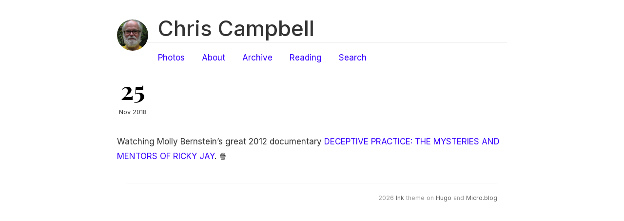

--- FILE ---
content_type: text/html; charset=utf-8
request_url: https://micro.bitdepth.org/2018/11/25/watching-molly-bernsteins.html
body_size: 5633
content:
<!DOCTYPE html>
<html>
<head>
	<meta charset="utf-8" />
	<meta http-equiv="X-UA-Compatible" content="IE=edge"><title> - Chris Campbell </title><meta name="viewport" content="width=device-width, initial-scale=1">
<meta itemprop="name" content="">
<meta itemprop="description" content="Watching Molly Bernstein&rsquo;s great 2012 documentary DECEPTIVE PRACTICE: THE MYSTERIES AND MENTORS OF RICKY JAY. 🍿">


<meta itemprop="datePublished" content="2018-11-25T18:16:20-04:00" />
<meta itemprop="dateModified" content="2018-11-25T18:16:20-04:00" />
<meta itemprop="wordCount" content="16">



<meta itemprop="keywords" content="" />
<meta property="og:title" content="" />
<meta property="og:description" content="Watching Molly Bernstein&rsquo;s great 2012 documentary DECEPTIVE PRACTICE: THE MYSTERIES AND MENTORS OF RICKY JAY. 🍿" />
<meta property="og:type" content="article" />
<meta property="og:url" content="https://micro.bitdepth.org/2018/11/25/watching-molly-bernsteins.html" />
<meta property="article:published_time" content="2018-11-25T18:16:20-04:00"/>
<meta property="article:modified_time" content="2018-11-25T18:16:20-04:00"/>
<meta name="twitter:card" content="summary"/>
<meta name="twitter:title" content=""/>
<meta name="twitter:description" content="Watching Molly Bernstein&rsquo;s great 2012 documentary DECEPTIVE PRACTICE: THE MYSTERIES AND MENTORS OF RICKY JAY. 🍿"/>
<link href='https://fonts.googleapis.com/css?family=Playfair+Display:700' rel='stylesheet' type='text/css'>
	<link rel="stylesheet" type="text/css" media="screen" href="https://micro.bitdepth.org/css/normalize.css" />
	<link rel="stylesheet" type="text/css" media="screen" href="https://micro.bitdepth.org/css/main.css" />

        <link id="dark-scheme" rel="stylesheet" type="text/css" href="https://micro.bitdepth.org/css/dark.css" />

	
		<script src="https://micro.bitdepth.org/js/main.js"></script>
	
	
  <link rel="alternate" href="https://micro.bitdepth.org/feed.xml" type="application/rss+xml" title="Chris Campbell ">
  <link rel="alternate" href="https://micro.bitdepth.org/feed.json" type="application/json" title="Chris Campbell ">



  <link rel="alternate" href="https://micro.bitdepth.org/podcast.xml" type="application/rss+xml" title="Podcast">
  <link rel="alternate" href="https://micro.bitdepth.org/podcast.json" type="application/json" title="Podcast">


<link rel="me" href="https://micro.blog/bitdepth">







<link rel="shortcut icon" href="https://micro.blog/bitdepth/favicon.png" type="image/x-icon">
<link rel="EditURI" type="application/rsd+xml" href="https://micro.bitdepth.org/rsd.xml">
<link rel="authorization_endpoint" href="https://micro.blog/indieauth/auth">
<link rel="token_endpoint" href="https://micro.blog/indieauth/token">
<link rel="subscribe" href="https://micro.blog/users/follow">
<link rel="webmention" href="https://micro.blog/webmention">
<link rel="micropub" href="https://micro.blog/micropub">
<link rel="microsub" href="https://micro.blog/microsub">

<link rel="stylesheet" href="/custom.css?1764854616">




  


    <meta property="og:title" content="Chris Campbell " />


<meta property="og:description" content="Watching Molly Bernstein&rsquo;s great 2012 documentary DECEPTIVE PRACTICE: THE MYSTERIES AND MENTORS OF RICKY JAY. 🍿" />
<meta property="og:type" content="website" />
<meta property="og:url" content="https://micro.bitdepth.org/2018/11/25/watching-molly-bernsteins.html" />








  
    <meta property="article:published_time" content="2018-11-25T18:16:20-04:00"/>
  

  
    <meta property="article:modified_time" content="2018-11-25T18:16:20-04:00"/>
  





  

    <meta property="article:section" content="2018" />

  



  <meta name="twitter:card" content="summary" />

  <meta name="twitter:title" content="Chris Campbell " />

<meta name="twitter:description" content="Watching Molly Bernstein&rsquo;s great 2012 documentary DECEPTIVE PRACTICE: THE MYSTERIES AND MENTORS OF RICKY JAY. 🍿" />



  <link rel="license" href="https://creativecommons.org/licenses/by/4.0/">



</head>

<body>
	<div class="container wrapper">
		<div class="header">
	<div class="avatar">
		<a href="https://micro.bitdepth.org/">
			<img src="https://micro.blog/bitdepth/avatar.jpg" alt="Chris Campbell " />
		</a>
	</div>

	<h1 class="site-title"><a href="https://micro.bitdepth.org/">Chris Campbell </a></h1>
	<div class="site-description"><nav class="nav social">
			<ul class="flat"></ul>
		</nav>
	</div>

	<nav class="nav">
		<ul class="flat">
			
			<li>
				<a href="/photos/">Photos</a>
			</li>
			
			<li>
				<a href="/about/">About</a>
			</li>
			
			<li>
				<a href="/archive/">Archive</a>
			</li>
			
			<li>
				<a href="/reading/">Reading</a>
			</li>
			
			<li>
				<a href="/search/">Search</a>
			</li>
			
		</ul>
	</nav>
</div>


		<div class="post h-entry">
			<div class="post-header">
				
					<div class="meta">
						<div class="date">
							<a href="/2018/11/25/watching-molly-bernsteins.html" class="u-url"><time class="day dt-published" datetime="2018-11-25 18:16:20 -0400">25</time></a>
							<span class="rest">Nov 2018</span>
						</div>
					</div>
				
				
			</div>

			<div class="markdown e-content">
				<p>Watching Molly Bernstein&rsquo;s great 2012 documentary <a href="https://letterboxd.com/film/deceptive-practice-the-mysteries-and-mentors-of-ricky-jay/">DECEPTIVE PRACTICE: THE MYSTERIES AND MENTORS OF RICKY JAY</a>. 🍿</p>

			</div>

			<div class="tags">
				
					
				
			</div>

			
		</div>
	</div>
	<div class="footer wrapper">
	<nav class="nav">
		<div>2026  <a href="https://github.com/knadh/hugo-ink">Ink</a> theme on <a href="https://gohugo.io">Hugo</a> and <a href="https://micro.blog/">Micro.blog</a></div>
	</nav>
	
</div>



</body>
</html>
